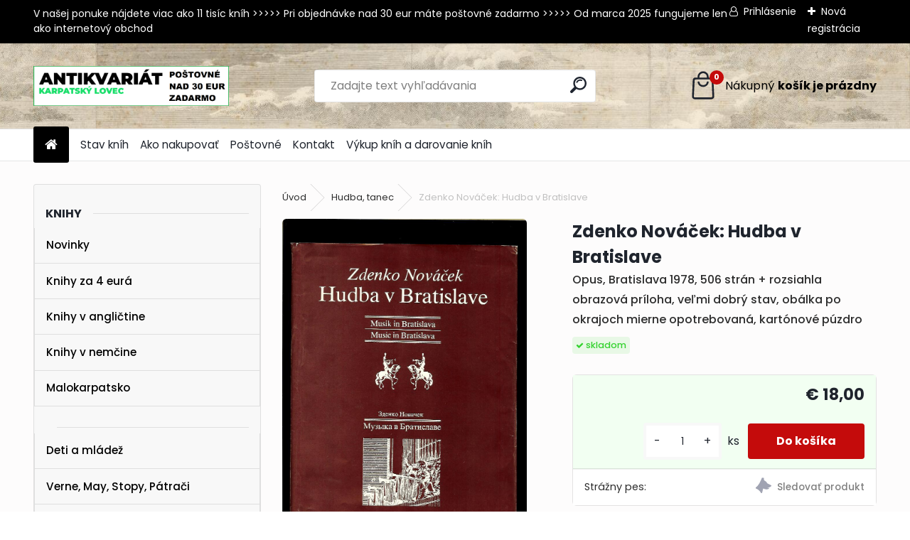

--- FILE ---
content_type: text/html; charset=utf-8
request_url: https://www.karpatskylovec.sk/antikvariat/Zdenko-Novacek-Hudba-v-Bratislave-d8300.htm
body_size: 19974
content:


        <!DOCTYPE html>
    <html xmlns:og="http://ogp.me/ns#" xmlns:fb="http://www.facebook.com/2008/fbml" lang="sk" class="tmpl__uranium">
      <head>
          <script>
              window.cookie_preferences = getCookieSettings('cookie_preferences');
              window.cookie_statistics = getCookieSettings('cookie_statistics');
              window.cookie_marketing = getCookieSettings('cookie_marketing');

              function getCookieSettings(cookie_name) {
                  if (document.cookie.length > 0)
                  {
                      cookie_start = document.cookie.indexOf(cookie_name + "=");
                      if (cookie_start != -1)
                      {
                          cookie_start = cookie_start + cookie_name.length + 1;
                          cookie_end = document.cookie.indexOf(";", cookie_start);
                          if (cookie_end == -1)
                          {
                              cookie_end = document.cookie.length;
                          }
                          return unescape(document.cookie.substring(cookie_start, cookie_end));
                      }
                  }
                  return false;
              }
          </script>
                <title>Hudba, tanec | Zdenko Nováček: Hudba v Bratislave | Antikvariát Karpatský lovec - Bratislava</title>
        <script type="text/javascript">var action_unavailable='action_unavailable';var id_language = 'sk';var id_country_code = 'SK';var language_code = 'sk-SK';var path_request = '/request.php';var type_request = 'POST';var cache_break = "2511"; var enable_console_debug = false; var enable_logging_errors = false;var administration_id_language = 'sk';var administration_id_country_code = 'SK';</script>          <script type="text/javascript" src="//ajax.googleapis.com/ajax/libs/jquery/1.8.3/jquery.min.js"></script>
          <script type="text/javascript" src="//code.jquery.com/ui/1.12.1/jquery-ui.min.js" ></script>
                  <script src="/wa_script/js/jquery.hoverIntent.minified.js?_=2025-01-14-11-59" type="text/javascript"></script>
        <script type="text/javascript" src="/admin/jscripts/jquery.qtip.min.js?_=2025-01-14-11-59"></script>
                  <script src="/wa_script/js/jquery.selectBoxIt.min.js?_=2025-01-14-11-59" type="text/javascript"></script>
                  <script src="/wa_script/js/bs_overlay.js?_=2025-01-14-11-59" type="text/javascript"></script>
        <script src="/wa_script/js/bs_design.js?_=2025-01-14-11-59" type="text/javascript"></script>
        <script src="/admin/jscripts/wa_translation.js?_=2025-01-14-11-59" type="text/javascript"></script>
        <link rel="stylesheet" type="text/css" href="/css/jquery.selectBoxIt.wa_script.css?_=2025-01-14-11-59" media="screen, projection">
        <link rel="stylesheet" type="text/css" href="/css/jquery.qtip.lupa.css?_=2025-01-14-11-59">
        
                  <script src="/wa_script/js/jquery.colorbox-min.js?_=2025-01-14-11-59" type="text/javascript"></script>
          <link rel="stylesheet" type="text/css" href="/css/colorbox.css?_=2025-01-14-11-59">
          <script type="text/javascript">
            jQuery(document).ready(function() {
              (function() {
                function createGalleries(rel) {
                  var regex = new RegExp(rel + "\\[(\\d+)]"),
                      m, group = "g_" + rel, groupN;
                  $("a[rel*=" + rel + "]").each(function() {
                    m = regex.exec(this.getAttribute("rel"));
                    if(m) {
                      groupN = group + m[1];
                    } else {
                      groupN = group;
                    }
                    $(this).colorbox({
                      rel: groupN,
                      slideshow:false,
                       maxWidth: "85%",
                       maxHeight: "85%",
                       returnFocus: false
                    });
                  });
                }
                createGalleries("lytebox");
                createGalleries("lyteshow");
              })();
            });</script>
          <script type="text/javascript">
      function init_products_hovers()
      {
        jQuery(".product").hoverIntent({
          over: function(){
            jQuery(this).find(".icons_width_hack").animate({width: "130px"}, 300, function(){});
          } ,
          out: function(){
            jQuery(this).find(".icons_width_hack").animate({width: "10px"}, 300, function(){});
          },
          interval: 40
        });
      }
      jQuery(document).ready(function(){

        jQuery(".param select, .sorting select").selectBoxIt();

        jQuery(".productFooter").click(function()
        {
          var $product_detail_link = jQuery(this).parent().find("a:first");

          if($product_detail_link.length && $product_detail_link.attr("href"))
          {
            window.location.href = $product_detail_link.attr("href");
          }
        });
        init_products_hovers();
        
        ebar_details_visibility = {};
        ebar_details_visibility["user"] = false;
        ebar_details_visibility["basket"] = false;

        ebar_details_timer = {};
        ebar_details_timer["user"] = setTimeout(function(){},100);
        ebar_details_timer["basket"] = setTimeout(function(){},100);

        function ebar_set_show($caller)
        {
          var $box_name = $($caller).attr("id").split("_")[0];

          ebar_details_visibility["user"] = false;
          ebar_details_visibility["basket"] = false;

          ebar_details_visibility[$box_name] = true;

          resolve_ebar_set_visibility("user");
          resolve_ebar_set_visibility("basket");
        }

        function ebar_set_hide($caller)
        {
          var $box_name = $($caller).attr("id").split("_")[0];

          ebar_details_visibility[$box_name] = false;

          clearTimeout(ebar_details_timer[$box_name]);
          ebar_details_timer[$box_name] = setTimeout(function(){resolve_ebar_set_visibility($box_name);},300);
        }

        function resolve_ebar_set_visibility($box_name)
        {
          if(   ebar_details_visibility[$box_name]
             && jQuery("#"+$box_name+"_detail").is(":hidden"))
          {
            jQuery("#"+$box_name+"_detail").slideDown(300);
          }
          else if(   !ebar_details_visibility[$box_name]
                  && jQuery("#"+$box_name+"_detail").not(":hidden"))
          {
            jQuery("#"+$box_name+"_detail").slideUp(0, function() {
              $(this).css({overflow: ""});
            });
          }
        }

        
        jQuery("#user_icon, #basket_icon").hoverIntent({
          over: function(){
            ebar_set_show(this);
            
          } ,
          out: function(){
            ebar_set_hide(this);
          },
          interval: 40
        });
        
        jQuery("#user_icon").click(function(e)
        {
          if(jQuery(e.target).attr("id") == "user_icon")
          {
            window.location.href = "https://www.karpatskylovec.sk/antikvariat/e-login/";
          }
        });

        jQuery("#basket_icon").click(function(e)
        {
          if(jQuery(e.target).attr("id") == "basket_icon")
          {
            window.location.href = "https://www.karpatskylovec.sk/antikvariat/e-basket/";
          }
        });
      
      });
    </script>        <meta http-equiv="Content-language" content="sk">
        <meta http-equiv="Content-Type" content="text/html; charset=utf-8">
        <meta name="language" content="slovak">
        <meta name="keywords" content="zdenko,nováček:,hudba,bratislave">
        <meta name="description" content="Zdenko Nováček: Hudba v Bratislave">
        <meta name="revisit-after" content="1 Days">
        <meta name="distribution" content="global">
        <meta name="expires" content="never">
                  <meta name="expires" content="never">
                    <link rel="previewimage" href="https://www.karpatskylovec.sk/fotky36789/fotos/_vyr_8300Zdenko-Novacek-Hudba-v-Bratislave.jpg" />
                    <link rel="canonical" href="https://www.karpatskylovec.sk/antikvariat/Zdenko-Novacek-Hudba-v-Bratislave-d8300.htm?tab=description"/>
          <meta property="og:image" content="http://www.karpatskylovec.sk/fotky36789/fotos/_vyr_8300Zdenko-Novacek-Hudba-v-Bratislave.jpg" />
<meta property="og:image:secure_url" content="https://www.karpatskylovec.sk/fotky36789/fotos/_vyr_8300Zdenko-Novacek-Hudba-v-Bratislave.jpg" />
<meta property="og:image:type" content="image/jpeg" />
            <meta name="robots" content="index, follow">
                      <link href="//www.karpatskylovec.sk/fotky36789/favicon-KL2.jpg" rel="icon" type="image/jpeg">
          <link rel="shortcut icon" type="image/jpeg" href="//www.karpatskylovec.sk/fotky36789/favicon-KL2.jpg">
                  <link rel="stylesheet" type="text/css" href="/css/lang_dependent_css/lang_sk.css?_=2025-01-14-11-59" media="screen, projection">
                <link rel='stylesheet' type='text/css' href='/wa_script/js/styles.css?_=2025-01-14-11-59'>
        <script language='javascript' type='text/javascript' src='/wa_script/js/javascripts.js?_=2025-01-14-11-59'></script>
        <script language='javascript' type='text/javascript' src='/wa_script/js/check_tel.js?_=2025-01-14-11-59'></script>
          <script src="/assets/javascripts/buy_button.js?_=2025-01-14-11-59"></script>
            <script type="text/javascript" src="/wa_script/js/bs_user.js?_=2025-01-14-11-59"></script>
        <script type="text/javascript" src="/wa_script/js/bs_fce.js?_=2025-01-14-11-59"></script>
        <script type="text/javascript" src="/wa_script/js/bs_fixed_bar.js?_=2025-01-14-11-59"></script>
        <script type="text/javascript" src="/bohemiasoft/js/bs.js?_=2025-01-14-11-59"></script>
        <script src="/wa_script/js/jquery.number.min.js?_=2025-01-14-11-59" type="text/javascript"></script>
        <script type="text/javascript">
            BS.User.id = 36789;
            BS.User.domain = "antikvariat";
            BS.User.is_responsive_layout = true;
            BS.User.max_search_query_length = 50;
            BS.User.max_autocomplete_words_count = 5;

            WA.Translation._autocompleter_ambiguous_query = ' Hľadaný výraz je pre našeptávač príliš všeobecný. Zadajte prosím ďalšie znaky, slová alebo pokračujte odoslaním formulára pre vyhľadávanie.';
            WA.Translation._autocompleter_no_results_found = ' Neboli nájdené žiadne produkty ani kategórie.';
            WA.Translation._error = " Chyba";
            WA.Translation._success = " Úspech";
            WA.Translation._warning = " Upozornenie";
            WA.Translation._multiples_inc_notify = '<p class="multiples-warning"><strong>Tento produkt je možné objednať iba v násobkoch #inc#. </strong><br><small>Vami zadaný počet kusov bol navýšený podľa tohto násobku.</small></p>';
            WA.Translation._shipping_change_selected = " Zmeniť...";
            WA.Translation._shipping_deliver_to_address = "_shipping_deliver_to_address";

            BS.Design.template = {
              name: "uranium",
              is_selected: function(name) {
                if(Array.isArray(name)) {
                  return name.indexOf(this.name) > -1;
                } else {
                  return name === this.name;
                }
              }
            };
            BS.Design.isLayout3 = true;
            BS.Design.templates = {
              TEMPLATE_ARGON: "argon",TEMPLATE_NEON: "neon",TEMPLATE_CARBON: "carbon",TEMPLATE_XENON: "xenon",TEMPLATE_AURUM: "aurum",TEMPLATE_CUPRUM: "cuprum",TEMPLATE_ERBIUM: "erbium",TEMPLATE_CADMIUM: "cadmium",TEMPLATE_BARIUM: "barium",TEMPLATE_CHROMIUM: "chromium",TEMPLATE_SILICIUM: "silicium",TEMPLATE_IRIDIUM: "iridium",TEMPLATE_INDIUM: "indium",TEMPLATE_OXYGEN: "oxygen",TEMPLATE_HELIUM: "helium",TEMPLATE_FLUOR: "fluor",TEMPLATE_FERRUM: "ferrum",TEMPLATE_TERBIUM: "terbium",TEMPLATE_URANIUM: "uranium",TEMPLATE_ZINCUM: "zincum",TEMPLATE_CERIUM: "cerium",TEMPLATE_KRYPTON: "krypton",TEMPLATE_THORIUM: "thorium",TEMPLATE_ETHERUM: "etherum",TEMPLATE_KRYPTONIT: "kryptonit",TEMPLATE_TITANIUM: "titanium",TEMPLATE_PLATINUM: "platinum"            };
        </script>
                  <script src="/js/progress_button/modernizr.custom.js"></script>
                      <link rel="stylesheet" type="text/css" href="/bower_components/owl.carousel/dist/assets/owl.carousel.min.css" />
            <link rel="stylesheet" type="text/css" href="/bower_components/owl.carousel/dist/assets/owl.theme.default.min.css" />
            <script src="/bower_components/owl.carousel/dist/owl.carousel.min.js"></script>
                      <link rel="stylesheet" type="text/css" href="/bower_components/priority-nav/dist/priority-nav-core.css" />
            <script src="/bower_components/priority-nav/dist/priority-nav.js"></script>
                      <link rel="stylesheet" type="text/css" href="//static.bohemiasoft.com/jave/style.css?_=2025-01-14-11-59" media="screen">
                    <link rel="stylesheet" type="text/css" href="/css/font-awesome.4.7.0.min.css" media="screen">
          <link rel="stylesheet" type="text/css" href="/sablony/nove/uranium/uraniumred/css/product_var3.css?_=2025-01-14-11-59" media="screen">
          <style>
    :root {
        --primary: #C40B0B;
        --primary-dark: #940A0A;
        --secondary: #F8F8F8;
        --secondary-v2: #2D2D2D;
        --element-color: #1f242d;
        --stars: #ffcf15;
        --sale: #c91e1e;
        
        --empty-basket-text: " Košík je prázdny";
        --full-shopping-basket-text: "nákupný košík";
        --choose-delivery-method-text: "Výber spôsobu doručenia";
        --choose-payment-method-text: "Výber spôsobu platby";
        --free-price-text: "Zadarmo";
        --continue-without-login-text: "Pokračovanie bez prihlásenia";
        --summary-order-text: "Súhrn vašej objednávky";
        --cart-contents-text: "Váš košík";
        --in-login-text: "Prihlásenie";
        --in-registration-text: "Nová registrácia";
        --in-forgotten-pass-text: "";
        --price-list-filter-text: "Cenník";
        --search-see-everything-text: "Vidieť všetko";
        --discount-code-text: "Mám zľavový kód";
        --searched-cats-text: "Vyhľadávané kategórie";
        --back-to-eshop-text: "Späť do e-shopu";
        --to-category-menu-text: "Do kategórie";
        --back-menu-text: "Späť";
        --pagination-next-text: "Ďalšie";
        --pagination-previous-text: "Predchádzajúci";
        --cookies-files-text: "Súbory cookie";
        --newsletter-button-text: "Odoberať";
        --newsletter-be-up-to-date-text: "Buďte v obraze";
        --specify-params-text: "Vybrať parametre";
        --article-tags-text: "Tagy článku";
        --watch-product-text: "Sledovať produkt";
        --notfull-shopping-text: "Nákupný";
        --notfull-basket-is-empty-text: "košík je prázdny";
        --whole-blog-article-text: "Celý článok";
        --all-parameters-text: "Všetky parametre";
        --without-var-text: "cena bez DPH";
        --green: "#18c566";
        --primary-light: "#F2FCF8";
        --basket-content-text: " Obsah košíka";
        --products-in-cat-text: " Produkty v kategórii";
        --recalculate--text: "Prepočítať";
        
    }
</style>
          <link rel="stylesheet"
                type="text/css"
                id="tpl-editor-stylesheet"
                href="/sablony/nove/uranium/uraniumred/css/colors.css?_=2025-01-14-11-59"
                media="screen">

          <meta name="viewport" content="width=device-width, initial-scale=1.0">
          <link rel="stylesheet" 
                   type="text/css" 
                   href="https://static.bohemiasoft.com/custom-css/uranium.css?_1765339066" 
                   media="screen"><style type="text/css">
               <!--#site_logo{
                  width: 275px;
                  height: 100px;
                  background-image: url('/fotky36789/design_setup/images/custom_image_logo.png?cache_time=1717676923');
                  background-repeat: no-repeat;
                  
                }html body .myheader { 
          background-image: url('/fotky36789/design_setup/images/custom_image_centerpage.png?cache_time=1717676923');
          border: black;
          background-repeat: repeat-x;
          background-position: 100% 0%;
          background-color: #f3f2f2;
        }#page_background{
                  background-image: none;
                  background-repeat: repeat;
                  background-position: 0px 0px;
                  background-color: #fdfcfc;
                }.bgLupa{
                  padding: 0;
                  border: none;
                }

 :root { 
 }
-->
                </style>          <link rel="stylesheet" type="text/css" href="/fotky36789/design_setup/css/user_defined.css?_=1454843855" media="screen, projection">
                    <script type="text/javascript" src="/admin/jscripts/wa_dialogs.js?_=2025-01-14-11-59"></script>
        <script async src="https://www.googletagmanager.com/gtag/js?id=UA-40648643-1"></script><script>
window.dataLayer = window.dataLayer || [];
function gtag(){dataLayer.push(arguments);}
gtag('js', new Date());
gtag('config', 'UA-40648643-1', { debug_mode: true });
</script>        <script type="text/javascript" src="/wa_script/js/search_autocompleter.js?_=2025-01-14-11-59"></script>
              <script>
              WA.Translation._complete_specification = "";
              WA.Translation._dont_have_acc = "Nemáte účet? ";
              WA.Translation._have_acc = "Máte už účet? ";
              WA.Translation._register_titanium = "Zaregistrovať sa";
              WA.Translation._login_titanium = "Prihlásiť";
              WA.Translation._placeholder_voucher = "Sem vložte kód";
          </script>
                <script src="/wa_script/js/template/uranium/script.js?_=2025-01-14-11-59"></script>
                    <link rel="stylesheet" type="text/css" href="/assets/vendor/magnific-popup/magnific-popup.css" />
      <script src="/assets/vendor/magnific-popup/jquery.magnific-popup.js"></script>
      <script type="text/javascript">
        BS.env = {
          decPoint: ",",
          basketFloatEnabled: false        };
      </script>
      <script type="text/javascript" src="/node_modules/select2/dist/js/select2.min.js"></script>
      <script type="text/javascript" src="/node_modules/maximize-select2-height/maximize-select2-height.min.js"></script>
      <script type="text/javascript">
        (function() {
          $.fn.select2.defaults.set("language", {
            noResults: function() {return " Žiadny záznam nebol nájdený"},
            inputTooShort: function(o) {
              var n = o.minimum - o.input.length;
              return "_input_too_short".replace("#N#", n);
            }
          });
          $.fn.select2.defaults.set("width", "100%")
        })();

      </script>
      <link type="text/css" rel="stylesheet" href="/node_modules/select2/dist/css/select2.min.css" />
      <script type="text/javascript" src="/wa_script/js/countdown_timer.js?_=2025-01-14-11-59"></script>
      <script type="text/javascript" src="/wa_script/js/app.js?_=2025-01-14-11-59"></script>
      <script type="text/javascript" src="/node_modules/jquery-validation/dist/jquery.validate.min.js"></script>

      
          </head>
      <body class="lang-sk layout3 not-home page-product-detail page-product-8300 basket-empty slider_available template-slider-disabled vat-payer-n alternative-currency-n" >
        <a name="topweb"></a>
        
  <div id="responsive_layout_large"></div><div id="page">      <div class="top-bar" id="topBar">
                  <div class="top-bar-content">
            <p>V našej ponuke nájdete viac ako 11 tisíc kníh &gt;&gt;&gt;&gt;&gt; Pri objednávke nad 30 eur máte poštovné zadarmo &gt;&gt;&gt;&gt;&gt; Od marca 2025 fungujeme len ako internetový obchod<br /><br /></p>          </div>
                    <div class="top-bar-login">
                          <span class="user-login"><a href="/antikvariat/e-login">Prihlásenie</a></span>
              <span class="user-register"><a href="/antikvariat/e-register">Nová registrácia</a></span>
                        </div>
                        </div>
          <script type="text/javascript">
      var responsive_articlemenu_name = ' Menu';
      var responsive_eshopmenu_name = ' E-shop';
    </script>
        <link rel="stylesheet" type="text/css" href="/css/masterslider.css?_=2025-01-14-11-59" media="screen, projection">
    <script type="text/javascript" src="/js/masterslider.min.js"></script>
    <div class="myheader">
            <!--[if IE 6]>
    <style>
    #main-menu ul ul{visibility:visible;}
    </style>
    <![endif]-->

    
    <div id="new_top_menu"><!-- TOPMENU -->
            <div id="new_template_row" class="">
                 <ul>
            <li class="eshop-menu-home">
              <a href="//www.karpatskylovec.sk" class="top_parent_act" aria-label="Homepage">
                              </a>
            </li>
          </ul>
          
<ul><li class="eshop-menu-10 eshop-menu-order-1 eshop-menu-odd"><a href="/antikvariat/Stav-knih-a10_0.htm"  class="top_parent">Stav kníh</a>
</li></ul>
<ul><li class="eshop-menu-3 eshop-menu-order-2 eshop-menu-even"><a href="/antikvariat/Ako-nakupovat-a3_0.htm"  class="top_parent">Ako nakupovať </a>
</li></ul>
<ul><li class="eshop-menu-11 eshop-menu-order-3 eshop-menu-odd"><a href="/antikvariat/Postovne-a11_0.htm"  class="top_parent">Poštovné</a>
</li></ul>
<ul><li class="eshop-menu-9 eshop-menu-order-4 eshop-menu-even"><a href="/antikvariat/Kontakt-a9_0.htm"  class="top_parent">Kontakt</a>
</li></ul>
<ul><li class="eshop-menu-13 eshop-menu-order-5 eshop-menu-odd"><a href="/antikvariat/Vykup-knih-a-darovanie-knih-a13_0.htm"  class="top_parent">Výkup kníh a darovanie kníh</a>
</li></ul>      </div>
    </div><!-- END TOPMENU -->
            <div class="navigate_bar">
            <div class="logo-wrapper">
            <a id="site_logo" href="//www.karpatskylovec.sk" class="mylogo" aria-label="Logo"></a>
    </div>
                <div id="search">
      <form name="search" id="searchForm" action="/antikvariat/search-engine.htm" method="GET" enctype="multipart/form-data">
        <label for="q" class="title_left2"> Hľadanie</label>
        <p>
          <input name="slovo" type="text" class="inputBox" id="q" placeholder=" Zadajte text vyhľadávania" maxlength="50">
          
          <input type="hidden" id="source_service" value="www.webareal.sk">
        </p>
        <div class="wrapper_search_submit">
          <input type="submit" class="search_submit" aria-label="search" name="search_submit" value="">
        </div>
        <div id="search_setup_area">
          <input id="hledatjak2" checked="checked" type="radio" name="hledatjak" value="2">
          <label for="hledatjak2">Hľadať v tovare</label>
          <br />
          <input id="hledatjak1"  type="radio" name="hledatjak" value="1">
          <label for="hledatjak1">Hľadať v článkoch</label>
                    <script type="text/javascript">
            function resolve_search_mode_visibility()
            {
              if (jQuery('form[name=search] input').is(':focus'))
              {
                if (jQuery('#search_setup_area').is(':hidden'))
                {
                  jQuery('#search_setup_area').slideDown(400);
                }
              }
              else
              {
                if (jQuery('#search_setup_area').not(':hidden'))
                {
                  jQuery('#search_setup_area').slideUp(400);
                }
              }
            }

            $('form[name=search] input').click(function() {
              this.focus();
            });

            jQuery('form[name=search] input')
                .focus(function() {
                  resolve_search_mode_visibility();
                })
                .blur(function() {
                  setTimeout(function() {
                    resolve_search_mode_visibility();
                  }, 1000);
                });

          </script>
                  </div>
      </form>
    </div>
            
  <div id="ebar" class="" >        <div id="basket_icon" >
            <div id="basket_detail">
                <div id="basket_arrow_tag"></div>
                <div id="basket_content_tag">
                    <a id="quantity_tag" href="/antikvariat/e-basket" rel="nofollow" class="elink"><span class="quantity_count">0</span>
                    <span class="basket_empty"> Váš nákupný košík <span class="bold">je prázdny</span></span></a>                </div>
            </div>
        </div>
                </div>      </div>
          </div>
    <div id="page_background">      <div class="hack-box"><!-- HACK MIN WIDTH FOR IE 5, 5.5, 6  -->
                  <div id="masterpage" ><!-- MASTER PAGE -->
              <div id="header">          </div><!-- END HEADER -->
                    <div id="aroundpage"><!-- AROUND PAGE -->
            <div class="extra-menu-wrapper">
      <!-- LEFT BOX -->
      <div id="left-box">
              <div class="menu-typ-1" id="left_eshop">
      
        <div id="inleft_eshop">
          <div class="leftmenu2">
                <ul class="root-eshop-menu">
            <li class="new-tmpl-home-button">
        <a href="//www.karpatskylovec.sk">
          <i class="fa fa-home" aria-hidden="true"></i>
        </a>
      </li>
              <li class="leftmenuCat category-menu-sep-1 category-menu-sep-order-1 remove_point">
          Knihy        </li>

                <li class="leftmenuDef category-menu-36 category-menu-order-1 category-menu-odd remove_point">
          <a href="/antikvariat/Novinky-c36_0_1.htm">Novinky </a>        </li>

                <li class="leftmenuDef category-menu-89 category-menu-order-2 category-menu-even remove_point">
          <a href="/antikvariat/Knihy-za-4-eura-c89_0_1.htm">Knihy za 4 eurá</a>        </li>

                <li class="leftmenuDef category-menu-90 category-menu-order-3 category-menu-odd remove_point">
          <a href="/antikvariat/Knihy-v-anglictine-c90_0_1.htm">Knihy v angličtine</a>        </li>

                <li class="leftmenuDef category-menu-84 category-menu-order-4 category-menu-even remove_point">
          <a href="/antikvariat/Knihy-v-nemcine-c84_0_1.htm">Knihy v nemčine</a>        </li>

                <li class="leftmenuDef category-menu-75 category-menu-order-5 category-menu-odd remove_point">
          <a href="/antikvariat/Malokarpatsko-c75_0_1.htm">Malokarpatsko</a>        </li>

                <li class="leftmenuCat category-menu-sep-76 category-menu-sep-order-2 remove_point">
                  </li>

                <li class="leftmenuDef category-menu-11 category-menu-order-6 category-menu-even remove_point">
          <a href="/antikvariat/Deti-a-mladez-c11_0_1.htm">Deti a mládež</a>        </li>

                <li class="leftmenuDef category-menu-93 category-menu-order-7 category-menu-odd remove_point">
          <a href="/antikvariat/Verne-May-Stopy-Patraci-c93_0_1.htm">Verne, May, Stopy, Pátrači</a>        </li>

                <li class="leftmenuDef category-menu-12 category-menu-order-8 category-menu-even remove_point">
          <a href="/antikvariat/Slovenska-literatura-c12_0_1.htm">Slovenská literatúra</a>        </li>

                <li class="leftmenuDef category-menu-13 category-menu-order-9 category-menu-odd remove_point">
          <a href="/antikvariat/Svetova-literatura-c13_0_1.htm">Svetová literatúra</a>        </li>

                <li class="leftmenuDef category-menu-14 category-menu-order-10 category-menu-even remove_point">
          <a href="/antikvariat/Svetova-poezia-c14_0_1.htm">Svetová poézia</a>        </li>

                <li class="leftmenuDef category-menu-96 category-menu-order-11 category-menu-odd remove_point">
          <a href="/antikvariat/Slovenska-poezia-c96_0_1.htm">Slovenská poézia</a>        </li>

                <li class="leftmenuDef category-menu-37 category-menu-order-12 category-menu-even remove_point">
          <a href="/antikvariat/Drama-divadlo-c37_0_1.htm">Dráma, divadlo</a>        </li>

                <li class="leftmenuDef category-menu-44 category-menu-order-13 category-menu-odd remove_point">
          <a href="/antikvariat/Fantastika-komiksy-c44_0_1.htm">Fantastika, komiksy</a>        </li>

                <li class="leftmenuDef category-menu-39 category-menu-order-14 category-menu-even remove_point">
          <a href="/antikvariat/Hloznik-Fulla-Benka-c39_0_1.htm">Hložník, Fulla, Benka </a>        </li>

                <li class="leftmenuDef category-menu-43 category-menu-order-15 category-menu-odd remove_point">
          <a href="/antikvariat/Exil-c43_0_1.htm">Exil</a>        </li>

                <li class="leftmenuDef category-menu-15 category-menu-order-16 category-menu-even remove_point">
          <a href="/antikvariat/Literarna-veda-knihoveda-c15_0_1.htm">Literárna veda, knihoveda</a>        </li>

                <li class="leftmenuDef category-menu-29 category-menu-order-17 category-menu-odd remove_point">
          <a href="/antikvariat/Filozofia-sociologia-eseje-c29_0_1.htm">Filozofia, sociológia, eseje</a>        </li>

                <li class="leftmenuDef category-menu-38 category-menu-order-18 category-menu-even remove_point">
          <a href="/antikvariat/Psychologia-pedagogika-c38_0_1.htm">Psychológia, pedagogika</a>        </li>

                <li class="leftmenuDef category-menu-97 category-menu-order-19 category-menu-odd remove_point">
          <a href="/antikvariat/Krestanska-literatura-c97_0_1.htm">Kresťanská literatúra</a>        </li>

                <li class="leftmenuDef category-menu-30 category-menu-order-20 category-menu-even remove_point">
          <a href="/antikvariat/Duchovna-literatura-ezoterika-c30_0_1.htm">Duchovná literatúra, ezoterika</a>        </li>

                <li class="leftmenuDef category-menu-40 category-menu-order-21 category-menu-odd remove_point">
          <a href="/antikvariat/Jazykoveda-slovniky-c40_0_1.htm">Jazykoveda, slovníky</a>        </li>

                <li class="leftmenuCat category-menu-sep-42 category-menu-sep-order-3 remove_point">
                  </li>

                <li class="leftmenuDef category-menu-19 category-menu-order-22 category-menu-even remove_point">
          <a href="/antikvariat/Architektura-c19_0_1.htm">Architektúra</a>        </li>

                <li class="leftmenuDef category-menu-18 category-menu-order-23 category-menu-odd remove_point">
          <a href="/antikvariat/Svetove-umenie-a-design-c18_0_1.htm">Svetové umenie a design</a>        </li>

                <li class="leftmenuDef category-menu-98 category-menu-order-24 category-menu-even remove_point">
          <a href="/antikvariat/Slovenske-umenie-c98_0_1.htm">Slovenské umenie</a>        </li>

                <li class="leftmenuAct category-menu-32 category-menu-order-25 category-menu-odd remove_point">
          <a href="/antikvariat/Hudba-tanec-c32_0_1.htm">Hudba, tanec</a>        </li>

            <ul class="eshop-submenu level-2">
            <li class="new-tmpl-home-button">
        <a href="//">
          <i class="fa fa-home" aria-hidden="true"></i>
        </a>
      </li>
          </ul>
      <style>
        #left-box .remove_point a::before
        {
          display: none;
        }
      </style>
            <li class="leftmenuDef category-menu-20 category-menu-order-26 category-menu-even remove_point">
          <a href="/antikvariat/Fotografia-a-film-c20_0_1.htm">Fotografia a film</a>        </li>

                <li class="leftmenuDef category-menu-21 category-menu-order-27 category-menu-odd remove_point">
          <a href="/antikvariat/Narodopis-ludove-umenie-c21_0_1.htm">Národopis, ľudové umenie</a>        </li>

                <li class="leftmenuDef category-menu-22 category-menu-order-28 category-menu-even remove_point">
          <a href="/antikvariat/Miestopis-sprievodcovia-c22_0_1.htm">Miestopis, sprievodcovia</a>        </li>

                <li class="leftmenuDef category-menu-23 category-menu-order-29 category-menu-odd remove_point">
          <a href="/antikvariat/Bratislava-c23_0_1.htm">Bratislava</a>        </li>

                <li class="leftmenuDef category-menu-24 category-menu-order-30 category-menu-even remove_point">
          <a href="/antikvariat/Slovenska-historia-c24_0_1.htm">Slovenská história</a>        </li>

                <li class="leftmenuDef category-menu-25 category-menu-order-31 category-menu-odd remove_point">
          <a href="/antikvariat/Svetova-historia-c25_0_1.htm">Svetová história</a>        </li>

                <li class="leftmenuDef category-menu-95 category-menu-order-32 category-menu-even remove_point">
          <a href="/antikvariat/Ceska-historia-c95_0_1.htm">Česká história</a>        </li>

                <li class="leftmenuDef category-menu-94 category-menu-order-33 category-menu-odd remove_point">
          <a href="/antikvariat/Antika-starovek-c94_0_1.htm">Antika, starovek</a>        </li>

                <li class="leftmenuDef category-menu-41 category-menu-order-34 category-menu-even remove_point">
          <a href="/antikvariat/Geologia-neziva-priroda-c41_0_1.htm">Geológia, neživá príroda</a>        </li>

                <li class="leftmenuCat category-menu-sep-91 category-menu-sep-order-4 remove_point">
                  </li>

                <li class="leftmenuDef category-menu-48 category-menu-order-35 category-menu-odd remove_point">
          <a href="/antikvariat/Zvierata-polovnictvo-c48_0_1.htm">Zvieratá, poľovníctvo</a>        </li>

                <li class="leftmenuDef category-menu-27 category-menu-order-36 category-menu-even remove_point">
          <a href="/antikvariat/Kvety-stromy-rastliny-huby-c27_0_1.htm">Kvety, stromy, rastliny, huby</a>        </li>

                <li class="leftmenuDef category-menu-49 category-menu-order-37 category-menu-odd remove_point">
          <a href="/antikvariat/Vino-a-vinohradnictvo-c49_0_1.htm">Víno a vinohradníctvo</a>        </li>

                <li class="leftmenuDef category-menu-59 category-menu-order-38 category-menu-even remove_point">
          <a href="/antikvariat/Remesla-rucne-prace-c59_0_1.htm">Remeslá, ručné práce</a>        </li>

                <li class="leftmenuDef category-menu-33 category-menu-order-39 category-menu-odd remove_point">
          <a href="/antikvariat/Technika-elektro-c33_0_1.htm">Technika, elektro</a>        </li>

                <li class="leftmenuDef category-menu-92 category-menu-order-40 category-menu-even remove_point">
          <a href="/antikvariat/Auto-moto-doprava-c92_0_1.htm">Auto-moto, doprava</a>        </li>

                <li class="leftmenuDef category-menu-82 category-menu-order-41 category-menu-odd remove_point">
          <a href="/antikvariat/Stavebnictvo-c82_0_1.htm">Stavebníctvo</a>        </li>

                <li class="leftmenuDef category-menu-77 category-menu-order-42 category-menu-even remove_point">
          <a href="/antikvariat/Matematika-a-fyzika-c77_0_1.htm">Matematika a fyzika</a>        </li>

                <li class="leftmenuDef category-menu-67 category-menu-order-43 category-menu-odd remove_point">
          <a href="/antikvariat/Chemia-biologia-c67_0_1.htm">Chémia, biológia</a>        </li>

                <li class="leftmenuDef category-menu-79 category-menu-order-44 category-menu-even remove_point">
          <a href="/antikvariat/Medicina-zdravie-c79_0_1.htm">Medicína, zdravie</a>        </li>

                <li class="leftmenuDef category-menu-78 category-menu-order-45 category-menu-odd remove_point">
          <a href="/antikvariat/Kucharky-gastronomia-c78_0_1.htm">Kuchárky, gastronómia</a>        </li>

                <li class="leftmenuDef category-menu-80 category-menu-order-46 category-menu-even remove_point">
          <a href="/antikvariat/Pravo-ekonomia-c80_0_1.htm">Právo, ekonómia</a>        </li>

                <li class="leftmenuDef category-menu-85 category-menu-order-47 category-menu-odd remove_point">
          <a href="/antikvariat/Biznis-a-manazment-c85_0_1.htm">Biznis a manažment</a>        </li>

                <li class="leftmenuDef category-menu-81 category-menu-order-48 category-menu-even remove_point">
          <a href="/antikvariat/Cestovanie-geografia-c81_0_1.htm">Cestovanie, geografia</a>        </li>

                <li class="leftmenuDef category-menu-83 category-menu-order-49 category-menu-odd remove_point">
          <a href="/antikvariat/Sport-hry-c83_0_1.htm">Šport, hry</a>        </li>

                <li class="leftmenuDef category-menu-54 category-menu-order-50 category-menu-even remove_point">
          <a href="/antikvariat/Rozlicne-odborne-knihy-c54_0_1.htm">Rozličné odborné knihy </a>        </li>

                <li class="leftmenuDef category-menu-88 category-menu-order-51 category-menu-odd remove_point">
          <a href="/antikvariat/LP-CD-c88_0_1.htm">LP, CD</a>        </li>

                <li class="leftmenuCat category-menu-sep-46 category-menu-sep-order-5 remove_point">
                  </li>

                <li class="leftmenuDef category-menu-86 category-menu-order-52 category-menu-even remove_point">
          <a href="/antikvariat/19-storocie-c86_0_1.htm">19. storočie</a>        </li>

                <li class="leftmenuDef category-menu-73 category-menu-order-53 category-menu-odd remove_point">
          <a href="/antikvariat/1900-1949-c73_0_1.htm">1900 - 1949</a>        </li>

                <li class="leftmenuDef category-menu-64 category-menu-order-54 category-menu-even remove_point">
          <a href="/antikvariat/50-roky-c64_0_1.htm">50. roky</a>        </li>

                <li class="leftmenuDef category-menu-66 category-menu-order-55 category-menu-odd remove_point">
          <a href="/antikvariat/60-roky-c66_0_1.htm">60. roky</a>        </li>

            </ul>
      <style>
        #left-box .remove_point a::before
        {
          display: none;
        }
      </style>
              </div>
        </div>

        
        <div id="footleft1">
                  </div>

            </div>
          <div id="left3">
      <div id="inleft3_top"></div>
      <div id="inleft3">
        <p><a href="/antikvariat/Knihy-za-4-eura-c89_0_1.htm"><img src="/fotky36789/4 eurá.png" alt="" width="564" height="332" /></a></p>
<p><span style="font-size: 16px;"><strong>POŠTOVNÉ ZDARMA </strong></span></p>
<p><span style="font-size: 16px;"><strong>PRI OBJEDNÁVKE </strong><strong>NAD 30 EUR</strong></span></p>              </div>
      <div id="inleft3_foot"></div>
    </div>
          </div><!-- END LEFT BOX -->
            <div id="right-box"><!-- RIGHT BOX2 -->
        <!-- xxxx badRight xxxx -->    <div id="right3">
      <div id="inright3_top"></div>
      <div id="inright3">
        <h1></h1>      </div>
      <div id="inright3_foot"></div>
    </div>
    <div class="break"></div>
          </div><!-- END RIGHT BOX -->
      </div>

            <hr class="hide">
                        <div id="centerpage2"><!-- CENTER PAGE -->
              <div id="incenterpage2"><!-- in the center -->
                <script type="text/javascript">
  var product_information = {
    id: '8300',
    name: 'Zdenko Nováček: Hudba v Bratislave',
    brand: '',
    price: '18',
    category: 'Hudba, tanec',
    is_variant: false,
    variant_id: 0  };
</script>
        <div id="fb-root"></div>
    <script>(function(d, s, id) {
            var js, fjs = d.getElementsByTagName(s)[0];
            if (d.getElementById(id)) return;
            js = d.createElement(s); js.id = id;
            js.src = "//connect.facebook.net/ sk_SK/all.js#xfbml=1&appId=";
            fjs.parentNode.insertBefore(js, fjs);
        }(document, 'script', 'facebook-jssdk'));</script>
      <script type="application/ld+json">
      {
        "@context": "http://schema.org",
        "@type": "Product",
                "name": "Zdenko Nováček: Hudba v Bratislave",
        "description": "",
                "image": "https://www.karpatskylovec.sk/fotky36789/fotos/_vyr_8300Zdenko-Novacek-Hudba-v-Bratislave.jpg",
                "gtin13": "",
        "mpn": "",
        "sku": "",
        "brand": "",

        "offers": {
            "@type": "Offer",
            "availability": "https://schema.org/InStock",
            "price": "18.00",
"priceCurrency": "EUR",
"priceValidUntil": "2036-01-18",
            "url": "https://www.karpatskylovec.sk/antikvariat/Zdenko-Novacek-Hudba-v-Bratislave-d8300.htm"
        }
      }
</script>
              <script type="application/ld+json">
{
    "@context": "http://schema.org",
    "@type": "BreadcrumbList",
    "itemListElement": [
    {
        "@type": "ListItem",
        "position": 1,
        "item": {
            "@id": "https://www.karpatskylovec.sk",
            "name": "Home"
            }
    },     {
        "@type": "ListItem",
        "position": 2,
        "item": {
            "@id": "https://www.karpatskylovec.sk/antikvariat/Hudba-tanec-c32_0_1.htm",
            "name": "Hudba, tanec"
        }
        },
    {
        "@type": "ListItem",
        "position": 3,
        "item": {
            "@id": "https://www.karpatskylovec.sk/antikvariat/Zdenko-Novacek-Hudba-v-Bratislave-d8300.htm",
            "name": "Zdenko Nováček: Hudba v Bratislave"
    }
    }
]}
</script>
          <script type="text/javascript" src="/wa_script/js/bs_variants.js?date=2462013"></script>
  <script type="text/javascript" src="/wa_script/js/rating_system.js"></script>
  <script type="text/javascript">
    <!--
    $(document).ready(function () {
      BS.Variants.register_events();
      BS.Variants.id_product = 8300;
    });

    function ShowImage2(name, width, height, domen) {
      window.open("/wa_script/image2.php?soub=" + name + "&domena=" + domen, "", "toolbar=no,scrollbars=yes,location=no,status=no,width=" + width + ",height=" + height + ",resizable=1,screenX=20,screenY=20");
    }
    ;
    // --></script>
  <script type="text/javascript">
    <!--
    function Kontrola() {
      if (document.theForm.autor.value == "") {
        document.theForm.autor.focus();
        BS.ui.popMessage.alert("Musíte vyplniť svoje meno");
        return false;
      }
      if (document.theForm.email.value == "") {
        document.theForm.email.focus();
        BS.ui.popMessage.alert("Musíte vyplniť svoj email");
        return false;
      }
      if (document.theForm.titulek.value == "") {
        document.theForm.titulek.focus();
        BS.ui.popMessage.alert("Vyplňte názov príspevku");
        return false;
      }
      if (document.theForm.prispevek.value == "") {
        document.theForm.prispevek.focus();
        BS.ui.popMessage.alert("Zadajte text príspevku");
        return false;
      }
      if (document.theForm.captcha.value == "") {
        document.theForm.captcha.focus();
        BS.ui.popMessage.alert("Opíšte bezpečnostný kód");
        return false;
      }
      if (jQuery("#captcha_image").length > 0 && jQuery("#captcha_input").val() == "") {
        jQuery("#captcha_input").focus();
        BS.ui.popMessage.alert("Opíšte text z bezpečnostného obrázku");
        return false;
      }

      }

      -->
    </script>
          <script type="text/javascript" src="/wa_script/js/detail.js?date=2022-06-01"></script>
          <script type="text/javascript">
      product_price = "18";
    product_price_non_ceil =   "18";
    currency = "€";
    currency_position = "2";
    tax_subscriber = "n";
    ceny_jak = "1";
    desetiny = "2";
    dph = "";
    currency_second = "";
    currency_second_rate = "0";
    lang = "";    </script>
        <div id="wherei"><!-- wherei -->
            <p>
        <a href="/antikvariat/">Úvod</a>
        <span class="arrow">&#187;</span>
                           <a href="/antikvariat/Hudba-tanec-c32_0_1.htm">Hudba, tanec</a>
                            <span class="arrow">&#187;</span>        <span class="active">Zdenko Nováček: Hudba v Bratislave</span>
      </p>
    </div><!-- END wherei -->
    <pre></pre>
        <div class="product-detail-container in-stock-y" > <!-- MICRODATA BOX -->
              <h1>Zdenko Nováček: Hudba v Bratislave</h1>
        <h2 class="second-product-name">Opus, Bratislava 1978, 506 strán + rozsiahla obrazová príloha, veľmi dobrý stav, obálka po okrajoch mierne opotrebovaná, kartónové púzdro</h2>      <div class="detail-box-product" data-idn="501928957"><!--DETAIL BOX -->
                        <div class="col-l"><!-- col-l-->
                        <div class="image"><!-- image-->
                                <a href="/fotky36789/fotos/_vyr_8300Zdenko-Novacek-Hudba-v-Bratislave.jpg"
                   rel="lytebox"
                   title="Zdenko Nováček: Hudba v Bratislave"
                   aria-label="Zdenko Nováček: Hudba v Bratislave">
                    <span class="img" id="magnify_src">
                      <img                               id="detail_src_magnifying_small"
                              src="/fotky36789/fotos/_vyr_8300Zdenko-Novacek-Hudba-v-Bratislave.jpg"
                              width="200" border=0
                              alt="Zdenko Nováček: Hudba v Bratislave"
                              title="Zdenko Nováček: Hudba v Bratislave">
                    </span>
                                        <span class="image_foot"><span class="ico_magnifier"
                                                     title="Zdenko Nováček: Hudba v Bratislave">&nbsp;</span></span>
                      
                                    </a>
                            </div>
              <!-- END image-->
              <div class="break"></div>
                      </div><!-- END col-l-->
        <div class="box-spc"><!-- BOX-SPC -->
          <div class="col-r"><!-- col-r-->
                          <div class="stock_yes">skladom</div>
                          <div class="break"><p>&nbsp;</p></div>
                                    <div class="detail-info"><!-- detail info-->
              <form style="margin: 0pt; padding: 0pt; vertical-align: bottom;"
                    action="/antikvariat/buy-product.htm?pid=8300" method="post">
                                  <div class="product-status-box">
                        <p class="product-status">
          </p>
                      </div>
                                  <table class="cart" width="100%">
                  <col>
                  <col width="9%">
                  <col width="14%">
                  <col width="14%">
                  <tbody>
                  
                          <tr class="total">
                        <td class="price-desc left">:</td>
                        <td colspan="3" class="prices">
                          <div align="left" >
                                <span class="price-vat"  content="EUR">
      <span class="price-value def_color"  content="18,00">
        €&nbsp;18,00      </span>
      <input type="hidden" name="nase_cena" value="18.000">
          </span>
                              </div>
                        </td>
                      </tr>
                                          <tr class="product-watchdog">
                      <td class="product-watchdog-text">Strážny pes: </td>
                      <td colspan="3" class="product-watchdog-value">
                        <div class="watchdog_opener watchdog_icon3"><a href="#" id="open_watch_dog" title="Strážny pes"><img src="/images/watch_dog_small.png" alt="Strážny pes" /></a></div>
                      </td>
                    </tr>

                                        <tr class="product-cart-info">
                      <td colspan="4">
                            <div class="fleft product-cart-info-text"><br>do košíka:</div>
    <div class="fright textright product-cart-info-value">
                  <div class="input-spinner-group" data-input-spinner>
      <span class="input-spinner-btn btn-l"><button type="button" class="spin-dec">-</button></span>
      <input name="kusy"
             value="1" id="kusy" class="quantity-input spin-input" maxlength="6" size="6" aria-label="kusy" data-product-info='{"count_type":0,"multiples":0}'>
      <span class="input-spinner-btn btn-r"><button type="button" class="spin-inc">+</button></span>
    </div>
          <span class="count">&nbsp;
        ks      </span>&nbsp;
                        <input type="submit"
                 id="buy_btn"
                 class="product-cart-btn buy-button-action buy-button-action-17"
                 data-id="8300"
                 data-variant-id="0"
                 name="send_submit"
                 value="Do košíka"
          >
          <input type="hidden" id="buy_click" name="buy_click" value="detail">
                      <br>
                </div>
                          </td>
                    </tr>
                                    </tbody>
                </table>
                <input type="hidden" name="pageURL" value ="http://www.karpatskylovec.sk/antikvariat/Zdenko-Novacek-Hudba-v-Bratislave-d8300.htm">              </form>
            </div><!-- END detail info-->
            <div class="break"></div>
          </div><!-- END col-r-->
        </div><!-- END BOX-SPC -->
              </div><!-- END DETAIL BOX -->
    </div><!-- MICRODATA BOX -->
    <div class="break"></div>
    		<script>
            window.dataLayer = window.dataLayer || [];
            function gtag(){dataLayer.push(arguments);}

            gtag('event', 'view_item', {
                item_id: 8300,
                item_name: 'Zdenko Nováček: Hudba v Bratislave',
                currency: 'EUR',
                value: 18,
            });
		</script>
		              </div><!-- end in the center -->
              <div class="clear"></div>
                         </div><!-- END CENTER PAGE -->
            <div class="clear"></div>

            
                      </div><!-- END AROUND PAGE -->

          <div id="footer" class="footer_hide"><!-- FOOTER -->

                          </div><!-- END FOOTER -->
                      </div><!-- END PAGE -->
        </div><!-- END HACK BOX -->
          </div>          <div id="und_footer" align="center">
        <p>Antikvariát Karpatský lovec, Malé Karpaty 2013-2025</p>      </div>
  
          <div class="myfooter">
                <div class="footer-boxes box-1">
              <div class="footer-box box-item">
      <span class="h4"></span>      <div class="item-content">
        <p><a href="/antikvariat/Stav-knih-a10_0.htm">STAV KNÍH </a></p>
<p><a href="/antikvariat/Ako-nakupovat-a3_0.htm">AKO NAKUPOVAŤ</a></p>
<p><a href="/antikvariat/Postovne-a11_0.htm">POŠTOVNÉ</a></p>
<p><a href="/antikvariat/Kontakt-a9_0.htm">KONTAKT</a></p>
<p><a href="mailto:karpatskylovec@gmail.com">karpatskylovec@gmail.com</a></p>
<p><strong></strong></p>
<p><strong>&gt;&gt;&gt;&gt; V našej ponuke nájdete viac ako 11 tisíc kníh &gt;&gt;&gt;&gt; </strong><strong>Pri objednávke nad 30 eur máte poštovné zadarmo &gt;&gt;&gt;&gt;</strong></p>      </div>
    </div>
            </div>
              <div class="contenttwo">
        <p> Vytvorené systémom <a href="http://www.webareal.sk" target="_blank">www.webareal.sk</a></p>
      </div>
          </div>
        </div>
  
  <script language="JavaScript" type="text/javascript">
$(window).ready(function() {
//	$(".loader").fadeOut("slow");
});
      function init_lupa_images()
    {
      if(jQuery('img.lupa').length)
      {
        jQuery('img.lupa, .productFooterContent').qtip(
        {
          onContentUpdate: function() { this.updateWidth(); },
          onContentLoad: function() { this.updateWidth(); },
          prerender: true,
          content: {
            text: function() {

              var $pID = '';

              if($(this).attr('rel'))
              {
                $pID = $(this).attr('rel');
              }
              else
              {
                $pID = $(this).parent().parent().find('img.lupa').attr('rel');
              }

              var $lupa_img = jQuery(".bLupa"+$pID+":first");

              if(!$lupa_img.length)
              { // pokud neni obrazek pro lupu, dame obrazek produktu
                $product_img = $(this).parent().parent().find('img.lupa:first');
                if($product_img.length)
                {
                  $lupa_img = $product_img.clone();
                }
              }
              else
              {
                $lupa_img = $lupa_img.clone()
              }

              return($lupa_img);
            }

          },
          position: {
            my: 'top left',
            target: 'mouse',
            viewport: $(window),
            adjust: {
              x: 15,  y: 15
            }
          },
          style: {
            classes: 'ui-tooltip-white ui-tooltip-shadow ui-tooltip-rounded',
            tip: {
               corner: false
            }
          },
          show: {
            solo: true,
            delay: 200
          },
          hide: {
            fixed: true
          }
        });
      }
    }
    $(document).ready(function() {
  $("#listaA a").click(function(){changeList();});
  $("#listaB a").click(function(){changeList();});
  if(typeof(init_lupa_images) === 'function')
  {
    init_lupa_images();
  }

  function changeList()
  {
    var className = $("#listaA").attr('class');
    if(className == 'selected')
    {
      $("#listaA").removeClass('selected');
      $("#listaB").addClass('selected');
      $("#boxMojeID, #mojeid_tab").show();
      $("#boxNorm").hide();
    }
    else
    {
      $("#listaA").addClass('selected');
      $("#listaB").removeClass('selected');
      $("#boxNorm").show();
      $("#boxMojeID, #mojeid_tab").hide();
   }
  }
  $(".print-button").click(function(e)
  {
    window.print();
    e.preventDefault();
    return false;
  })
});
</script>
  <span class="hide">OTcwMzg4M</span></div><script src="/wa_script/js/wa_url_translator.js?d=1" type="text/javascript"></script><script type="text/javascript"> WA.Url_translator.enabled = true; WA.Url_translator.display_host = "/antikvariat/"; </script>    <script>
      var cart_local = {
        notInStock: "Požadované množstvo bohužiaľ nie je na sklade.",
        notBoughtMin: " Tento produkt je nutné objednať v minimálnom množstve:",
        quantity: " Mn.",
        removeItem: " Odstrániť"
      };
    </script>
    <script src="/wa_script/js/add_basket_fce.js?d=9&_= 2025-01-14-11-59" type="text/javascript"></script>    <script type="text/javascript">
        variant_general = 0;
    </script>
	    <script type="text/javascript">
      WA.Google_analytics = {
        activated: false
      };
    </script>
      <script type="text/javascript" src="/wa_script/js/wa_watch_dog.js?2"></script>
    <div class="bs-window watch_dog">
      <div class="bs-window-box">
        <div class="bs-window-header">
          Strážny pes <span class="icon-remove icon-large close-box"></span>
        </div>
        <div class="bs-window-content">
          <center><img src="/images/watch_dog_full_sk.png" width="322" height="100" alt="Watch DOG" /></center>
          <br><br>
          <div class="watch_dog_window">
          <form action="" id="watch_dog_form">
            Informovať na e-mail pri zmene:<br><br>
                        <div class="watch-price">
            <label><input type="checkbox" name="price" value="1" /> <strong>ceny</strong></label><br>
            &nbsp; &nbsp; &nbsp; &nbsp;<span class="description">keď cena klesne pod <input type="number" name="price_value" value="18" step="1" /> €</span>
            </div>
                        <div class="watch-stock">
            <label><input type="checkbox" name="stock" value="1" /> <strong>skladu</strong></label><br>&nbsp; &nbsp; &nbsp; &nbsp; <span class="description">keď produkt bude na sklade</span>
            </div>
                        <br><br>
            <span class="watch-dog-email">Zadajte Váš e-mail: <input type="text" name="mail" value="@" /></span>
            <script type="text/javascript">
          if(!BS.captcha) BS.captcha = {};
          BS.captcha["_captcha_4"] = function(e) {
            var $request = BS.extend(BS.Request.$default, {
              data: {action: 'Gregwar_captcha_reload', field: "_captcha_4"},
              success: function($data) {
                jQuery("#imgCaptcha_696c44349b758").attr("src", $data.report);
              }
            });
            $.ajax($request);
          };
          $(document).on("click", "#redrawCaptcha_696c44349b758", function(e) {
            e.preventDefault();
            BS.captcha["_captcha_4"](e);
          });
        </script>
        <div class="captcha-container">
          <div class="captcha-input">
            <label for="inputCaptcha_696c44349b758"> Opíšte text z obrázku: *</label>
            <div class="captcha-input">
              <input type="text" id="inputCaptcha_696c44349b758" name="_captcha_4" autocomplete="off" />
            </div>
          </div>
          <div class="captcha-image">
            <img src="[data-uri]" id="imgCaptcha_696c44349b758" alt="captcha" />
            <a href="" id="redrawCaptcha_696c44349b758">Nový obrázok</a>
          </div>
        </div>            <input type="hidden" name="id_product" value="8300" />
            <input type="hidden" name="is_variant" value="0" />
            <input type="hidden" name="id_zakaznik" value="36789" />
            <input type="hidden" name="product_url" value="/antikvariat/Zdenko-Novacek-Hudba-v-Bratislave-d8300.htm" />
            <input type="hidden" id="source_service" name="source_service" value="webareal.sk" />
            <br>
            <center>
              <input type="submit" id="send_btn" value="Hotovo" />
            </center>
          </form>
          </div>
        </div>
      </div>
    </div>
        <div id="top_loading_container" class="top_loading_containers" style="z-index: 99998;position: fixed; top: 0px; left: 0px; width: 100%;">
      <div id="top_loading_bar" class="top_loading_bars" style="height: 100%; width: 0;"></div>
    </div>
        <script type="text/javascript" charset="utf-8" src="/js/responsiveMenu.js?_=2025-01-14-11-59"></script>
    <script type="text/javascript">
    var responsive_articlemenu_name = ' Menu';
    $(document).ready(function(){
            var isFirst = false;
            var menu = new WA.ResponsiveMenu('#left-box');
      menu.setArticleSelector('#main-menu');
      menu.setEshopSelector('#left_eshop');
      menu.render();
            if($(".slider_available").is('body') || $(document.body).hasClass("slider-available")) {
        (function(form, $) {
          'use strict';
          var $form = $(form),
              expanded = false,
              $body = $(document.body),
              $input;
          var expandInput = function() {
            if(!expanded) {
              $form.addClass("expand");
              $body.addClass("search_act");
              expanded = true;
            }
          };
          var hideInput = function() {
            if(expanded) {
              $form.removeClass("expand");
              $body.removeClass("search_act");
              expanded = false;
            }
          };
          var getInputValue = function() {
            return $input.val().trim();
          };
          var setInputValue = function(val) {
            $input.val(val);
          };
          if($form.length) {
            $input = $form.find("input.inputBox");
            $form.on("submit", function(e) {
              if(!getInputValue()) {
                e.preventDefault();
                $input.focus();
              }
            });
            $input.on("focus", function(e) {
              expandInput();
            });
            $(document).on("click", function(e) {
              if(!$form[0].contains(e.target)) {
                hideInput();
                setInputValue("");
              }
            });
          }
        })("#searchForm", jQuery);
      }
          });
  </script>
  </body>
</html>
